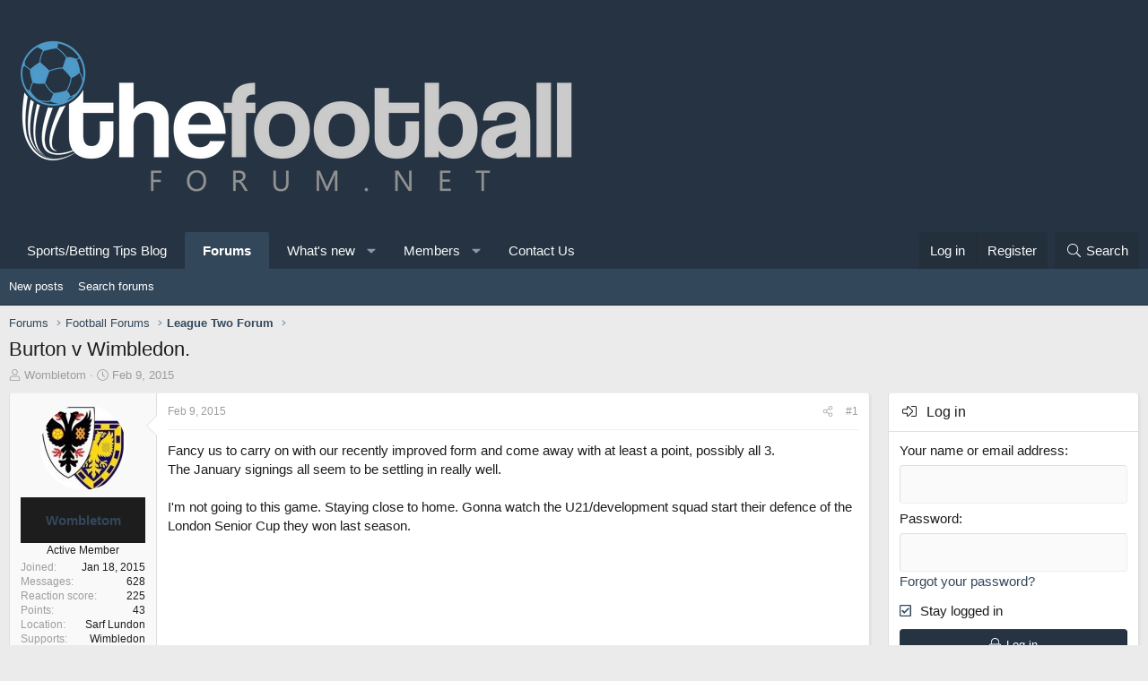

--- FILE ---
content_type: text/html; charset=utf-8
request_url: https://www.thefootballforum.net/threads/burton-v-wimbledon.1022/
body_size: 68429
content:
<!DOCTYPE html>
<html id="XF" lang="en-US" dir="LTR"
	data-app="public"
	data-template="thread_view"f
	data-container-key="node-11"
	data-content-key="thread-1022"
	data-logged-in="false"
	data-cookie-prefix="xf_"
	data-csrf="1769681053,d81203920f3ad4e91115c1cfbb6cdfc9"
	class="has-no-js template-thread_view XenBase layout-default style-light sidebar-right   xb-toggle-default xb-sidebar-show"
	>
<head>
<!--cript type="text/javascript" src="//cdn.thisiswaldo.com/static/js/14273.js"></script>-->


	<meta charset="utf-8" />
	<meta http-equiv="X-UA-Compatible" content="IE=Edge" />
	<meta name="viewport" content="width=device-width, initial-scale=1, viewport-fit=cover">

	
	
	

	<title>Burton v Wimbledon. | Football Forum - Official Message Boards</title>

	
		
		<meta name="description" content="Fancy us to carry on with our recently improved form and come away with at least a point, possibly all 3. 
The January signings all seem to be settling in..." />
		<meta property="og:description" content="Fancy us to carry on with our recently improved form and come away with at least a point, possibly all 3. 
The January signings all seem to be settling in really well. 

I&#039;m not going to this game. Staying close to home. Gonna watch the U21/development squad start their defence of the London..." />
		<meta property="twitter:description" content="Fancy us to carry on with our recently improved form and come away with at least a point, possibly all 3. 
The January signings all seem to be settling in really well. 

I&#039;m not going to this..." />
	
	
		<meta property="og:url" content="https://www.thefootballforum.net/threads/burton-v-wimbledon.1022/" />
	
		<link rel="canonical" href="https://www.thefootballforum.net/threads/burton-v-wimbledon.1022/" />
	

	
		
	
	
	<meta property="og:site_name" content="Football Forum - Official Message Boards" />


	
	
		
	
	
	<meta property="og:type" content="website" />


	
	
		
	
	
	
		<meta property="og:title" content="Burton v Wimbledon." />
		<meta property="twitter:title" content="Burton v Wimbledon." />
	


	
	
	
	

	
		<meta name="theme-color" content="#253342" />
	

	
	

	
	
	
	

	<link rel="stylesheet" href="/css.php?css=public%3Anormalize.css%2Cpublic%3Afa.css%2Cpublic%3Acore.less%2Cpublic%3Aapp.less&amp;s=15&amp;l=1&amp;d=1765327025&amp;k=866fc3f2ded8c8516466f4874e17e44465112c9f" />

	<link rel="stylesheet" href="/css.php?css=public%3Amessage.less%2Cpublic%3Ashare_controls.less%2Cpublic%3Axb_sidebar_login.less%2Cpublic%3Aextra.less&amp;s=15&amp;l=1&amp;d=1765327025&amp;k=9c9a58de60be40f3a38a7344154c2219c1e4f870" />


	
		<script src="/js/xf/preamble.min.js?_v=16864a38"></script>
	

	
	<script src="/js/vendor/vendor-compiled.js?_v=16864a38" defer></script>
	<script src="/js/xf/core-compiled.js?_v=16864a38" defer></script>

	<script>
		window.addEventListener('DOMContentLoaded', function() {
			XF.extendObject(true, XF.config, {
				// 
				userId: 0,
				enablePush: false,
				pushAppServerKey: '',
				url: {
					fullBase: 'https://www.thefootballforum.net/',
					basePath: '/',
					css: '/css.php?css=__SENTINEL__&s=15&l=1&d=1765327025',
					js: '/js/__SENTINEL__?_v=16864a38',
					icon: '/data/local/icons/__VARIANT__.svg?v=1765327026#__NAME__',
					iconInline: '/styles/fa/__VARIANT__/__NAME__.svg?v=5.15.3',
					keepAlive: '/login/keep-alive'
				},
				cookie: {
					path: '/',
					domain: '',
					prefix: 'xf_',
					secure: true,
					consentMode: 'disabled',
					consented: ["optional","_third_party"]
				},
				cacheKey: 'f3ed7234243583f554e27d349fe769c5',
				csrf: '1769681053,d81203920f3ad4e91115c1cfbb6cdfc9',
				js: {},
				fullJs: false,
				css: {"public:message.less":true,"public:share_controls.less":true,"public:xb_sidebar_login.less":true,"public:extra.less":true},
				time: {
					now: 1769681053,
					today: 1769644800,
					todayDow: 4,
					tomorrow: 1769731200,
					yesterday: 1769558400,
					week: 1769126400,
					month: 1767225600,
					year: 1767225600
				},
				style: {
					light: '',
					dark: '',
					defaultColorScheme: 'light'
				},
				borderSizeFeature: '4px',
				fontAwesomeWeight: 'l',
				enableRtnProtect: true,
				
				enableFormSubmitSticky: true,
				imageOptimization: '0',
				imageOptimizationQuality: 0.85,
				uploadMaxFilesize: 536870912,
				uploadMaxWidth: 0,
				uploadMaxHeight: 0,
				allowedVideoExtensions: ["m4v","mov","mp4","mp4v","mpeg","mpg","ogv","webm"],
				allowedAudioExtensions: ["mp3","opus","ogg","wav"],
				shortcodeToEmoji: true,
				visitorCounts: {
					conversations_unread: '0',
					alerts_unviewed: '0',
					total_unread: '0',
					title_count: true,
					icon_indicator: true
				},
				jsMt: {"xf\/action.js":"d612378b","xf\/embed.js":"da189783","xf\/form.js":"d612378b","xf\/structure.js":"d612378b","xf\/tooltip.js":"d612378b"},
				jsState: {},
				publicMetadataLogoUrl: '',
				publicPushBadgeUrl: 'https://www.thefootballforum.net/styles/default/xenforo/bell.png'
			});

			XF.extendObject(XF.phrases, {
				// 
				date_x_at_time_y:     "{date} at {time}",
				day_x_at_time_y:      "{day} at {time}",
				yesterday_at_x:       "Yesterday at {time}",
				x_minutes_ago:        "{minutes} minutes ago",
				one_minute_ago:       "1 minute ago",
				a_moment_ago:         "A moment ago",
				today_at_x:           "Today at {time}",
				in_a_moment:          "In a moment",
				in_a_minute:          "In a minute",
				in_x_minutes:         "In {minutes} minutes",
				later_today_at_x:     "Later today at {time}",
				tomorrow_at_x:        "Tomorrow at {time}",
				short_date_x_minutes: "{minutes}m",
				short_date_x_hours:   "{hours}h",
				short_date_x_days:    "{days}d",

				day0: "Sunday",
				day1: "Monday",
				day2: "Tuesday",
				day3: "Wednesday",
				day4: "Thursday",
				day5: "Friday",
				day6: "Saturday",

				dayShort0: "Sun",
				dayShort1: "Mon",
				dayShort2: "Tue",
				dayShort3: "Wed",
				dayShort4: "Thu",
				dayShort5: "Fri",
				dayShort6: "Sat",

				month0: "January",
				month1: "February",
				month2: "March",
				month3: "April",
				month4: "May",
				month5: "June",
				month6: "July",
				month7: "August",
				month8: "September",
				month9: "October",
				month10: "November",
				month11: "December",

				active_user_changed_reload_page: "The active user has changed. Reload the page for the latest version.",
				server_did_not_respond_in_time_try_again: "The server did not respond in time. Please try again.",
				oops_we_ran_into_some_problems: "Oops! We ran into some problems.",
				oops_we_ran_into_some_problems_more_details_console: "Oops! We ran into some problems. Please try again later. More error details may be in the browser console.",
				file_too_large_to_upload: "The file is too large to be uploaded.",
				uploaded_file_is_too_large_for_server_to_process: "The uploaded file is too large for the server to process.",
				files_being_uploaded_are_you_sure: "Files are still being uploaded. Are you sure you want to submit this form?",
				attach: "Attach files",
				rich_text_box: "Rich text box",
				close: "Close",
				link_copied_to_clipboard: "Link copied to clipboard.",
				text_copied_to_clipboard: "Text copied to clipboard.",
				loading: "Loading…",
				you_have_exceeded_maximum_number_of_selectable_items: "You have exceeded the maximum number of selectable items.",

				processing: "Processing",
				'processing...': "Processing…",

				showing_x_of_y_items: "Showing {count} of {total} items",
				showing_all_items: "Showing all items",
				no_items_to_display: "No items to display",

				number_button_up: "Increase",
				number_button_down: "Decrease",

				push_enable_notification_title: "Push notifications enabled successfully at Football Forum - Official Message Boards",
				push_enable_notification_body: "Thank you for enabling push notifications!",

				pull_down_to_refresh: "Pull down to refresh",
				release_to_refresh: "Release to refresh",
				refreshing: "Refreshing…"
			});
		});
	</script>

	


	
	
	
	<script async src="https://www.googletagmanager.com/gtag/js?id=G-L28S10Y60Z"></script>
	<script>
		window.dataLayer = window.dataLayer || [];
		function gtag(){dataLayer.push(arguments);}
		gtag('js', new Date());
		gtag('config', 'G-L28S10Y60Z', {
			// 
			
			
		});
	</script>

	<meta name="ga-site-verification" content="-g2lzFnFDnHroHNmVYNy6Xuy" />
	
</head>
<body data-template="thread_view">

<div class="p-pageWrapper" id="top">

<div class="p-pageWrapper--helper"></div>



	
<div class="xb-page-wrapper xb-canvas-menuActive">
	
	
		
	<div class="xb-page-wrapper--helper"></div>
	
	
	
<header class="p-header" id="header">
	<div class="p-header-inner">
		<div class="p-header-content">

			<div class="p-header-logo p-header-logo--image">
				<a href="/">
										
					<img src="https://www.thefootballforum.net/images/footballforumlogo.png"
						alt="Football Forum - Official Message Boards"
						class="logo-desktop"
						 />
					
					
				</a>
			</div>

			
			
			
			
			
			
		</div>
	</div>
</header>

		

<div class="xb-content-wrapper">
	<div class="navigation-helper">
		
	</div>

	
	




	<div class="p-navSticky p-navSticky--primary" data-xf-init="sticky-header">
		
	<div class="p-nav--wrapper">
	<nav class="p-nav">
		<div class="p-nav-inner">
			<a class="p-nav-menuTrigger" data-xf-click="off-canvas" data-menu=".js-headerOffCanvasMenu" role="button" tabindex="0">
				<i aria-hidden="true"></i>
				<span class="p-nav-menuText">Menu</span>
			</a>

			<div class="p-nav-smallLogo">
				<a href="/">
							
					<img src="https://www.thefootballforum.net/images/footballforumlogo.png"
						alt="Football Forum - Official Message Boards"
						class="logo-desktop"
					 />
					
					
				</a>
			</div>

			<div class="p-nav-scroller hScroller" data-xf-init="h-scroller" data-auto-scroll=".p-navEl.is-selected">
				<div class="hScroller-scroll">
					<ul class="p-nav-list js-offCanvasNavSource">
					
						<li class="navcasinobettingtipsblog">
							
	<div class="p-navEl " >
		

			
	
	<a href="https://www.thefootballforum.net/blogs"
		class="p-navEl-link "
		
		data-xf-key="1"
		data-nav-id="casinobettingtipsblog">Sports/Betting Tips Blog</a>


			

		
		
	</div>

						</li>
					
						<li class="navforums">
							
	<div class="p-navEl is-selected" data-has-children="true">
		

			
	
	<a href="/"
		class="p-navEl-link p-navEl-link--splitMenu "
		
		
		data-nav-id="forums">Forums</a>


			<a data-xf-key="2"
				data-xf-click="menu"
				data-menu-pos-ref="< .p-navEl"
				class="p-navEl-splitTrigger"
				role="button"
				tabindex="0"
				aria-label="Toggle expanded"
				aria-expanded="false"
				aria-haspopup="true"></a>

		
		
			<div class="menu menu--structural" data-menu="menu" aria-hidden="true">
				<div class="menu-content">
					
						
	
	
	<a href="/whats-new/posts/"
		class="menu-linkRow u-indentDepth0 js-offCanvasCopy "
		
		
		data-nav-id="newPosts">New posts</a>

	

					
						
	
	
	<a href="/search/?type=post"
		class="menu-linkRow u-indentDepth0 js-offCanvasCopy "
		
		
		data-nav-id="searchForums">Search forums</a>

	

					
				</div>
			</div>
		
	</div>

						</li>
					
						<li class="navwhatsNew">
							
	<div class="p-navEl " data-has-children="true">
		

			
	
	<a href="/whats-new/"
		class="p-navEl-link p-navEl-link--splitMenu "
		
		
		data-nav-id="whatsNew">What's new</a>


			<a data-xf-key="3"
				data-xf-click="menu"
				data-menu-pos-ref="< .p-navEl"
				class="p-navEl-splitTrigger"
				role="button"
				tabindex="0"
				aria-label="Toggle expanded"
				aria-expanded="false"
				aria-haspopup="true"></a>

		
		
			<div class="menu menu--structural" data-menu="menu" aria-hidden="true">
				<div class="menu-content">
					
						
	
	
	<a href="/featured/"
		class="menu-linkRow u-indentDepth0 js-offCanvasCopy "
		
		
		data-nav-id="featured">Featured content</a>

	

					
						
	
	
	<a href="/whats-new/posts/"
		class="menu-linkRow u-indentDepth0 js-offCanvasCopy "
		 rel="nofollow"
		
		data-nav-id="whatsNewPosts">New posts</a>

	

					
						
	
	
	<a href="/whats-new/profile-posts/"
		class="menu-linkRow u-indentDepth0 js-offCanvasCopy "
		 rel="nofollow"
		
		data-nav-id="whatsNewProfilePosts">New profile posts</a>

	

					
						
	
	
	<a href="/whats-new/latest-activity"
		class="menu-linkRow u-indentDepth0 js-offCanvasCopy "
		 rel="nofollow"
		
		data-nav-id="latestActivity">Latest activity</a>

	

					
				</div>
			</div>
		
	</div>

						</li>
					
						<li class="navmembers">
							
	<div class="p-navEl " data-has-children="true">
		

			
	
	<a href="/members/"
		class="p-navEl-link p-navEl-link--splitMenu "
		
		
		data-nav-id="members">Members</a>


			<a data-xf-key="4"
				data-xf-click="menu"
				data-menu-pos-ref="< .p-navEl"
				class="p-navEl-splitTrigger"
				role="button"
				tabindex="0"
				aria-label="Toggle expanded"
				aria-expanded="false"
				aria-haspopup="true"></a>

		
		
			<div class="menu menu--structural" data-menu="menu" aria-hidden="true">
				<div class="menu-content">
					
						
	
	
	<a href="/members/list/"
		class="menu-linkRow u-indentDepth0 js-offCanvasCopy "
		
		
		data-nav-id="registeredMembers">Registered members</a>

	

					
						
	
	
	<a href="/online/"
		class="menu-linkRow u-indentDepth0 js-offCanvasCopy "
		
		
		data-nav-id="currentVisitors">Current visitors</a>

	

					
						
	
	
	<a href="/whats-new/profile-posts/"
		class="menu-linkRow u-indentDepth0 js-offCanvasCopy "
		 rel="nofollow"
		
		data-nav-id="newProfilePosts">New profile posts</a>

	

					
						
	
	
	<a href="/search/?type=profile_post"
		class="menu-linkRow u-indentDepth0 js-offCanvasCopy "
		
		
		data-nav-id="searchProfilePosts">Search profile posts</a>

	

					
				</div>
			</div>
		
	</div>

						</li>
					
						<li class="navcontact">
							
	<div class="p-navEl " >
		

			
	
	<a href="/pages/contact/"
		class="p-navEl-link "
		
		data-xf-key="5"
		data-nav-id="contact">Contact Us</a>


			

		
		
	</div>

						</li>
					
					</ul>
				</div>
			</div>

			
			
			<div class="p-nav-opposite">
				<div class="p-navgroup p-account p-navgroup--guest">
					
						<a href="/login/" class="p-navgroup-link p-navgroup-link--textual p-navgroup-link--logIn"
							data-xf-click="overlay" data-follow-redirects="on">
							<span class="p-navgroup-linkText">Log in</span>
						</a>
						
							<a href="/register/" class="p-navgroup-link p-navgroup-link--textual p-navgroup-link--register"
								data-xf-click="overlay" data-follow-redirects="on">
								<span class="p-navgroup-linkText">Register</span>
							</a>
						
					
					
					
				</div>

				<div class="p-navgroup p-discovery">
					<a href="/whats-new/"
						class="p-navgroup-link p-navgroup-link--iconic p-navgroup-link--whatsnew"
						aria-label="What&#039;s new"
						title="What&#039;s new">
						<i aria-hidden="true"></i>
						<span class="p-navgroup-linkText">What's new</span>
					</a>

					
						<a href="/search/"
							class="p-navgroup-link p-navgroup-link--iconic p-navgroup-link--search"
							data-xf-click="menu"
							data-xf-key="/"
							aria-label="Search"
							aria-expanded="false"
							aria-haspopup="true"
							title="Search">
							<i aria-hidden="true"></i>
							<span class="p-navgroup-linkText">Search</span>
						</a>
						<div class="menu menu--structural menu--wide" data-menu="menu" aria-hidden="true">
							<form action="/search/search" method="post"
								class="menu-content"
								data-xf-init="quick-search">

								<h3 class="menu-header">Search</h3>
								
								<div class="menu-row">
									
										<div class="inputGroup inputGroup--joined">
											<input type="text" class="input" name="keywords" placeholder="Search…" aria-label="Search" data-menu-autofocus="true" />
											
			<select name="constraints" class="js-quickSearch-constraint input" aria-label="Search within">
				<option value="">Everywhere</option>
<option value="{&quot;search_type&quot;:&quot;post&quot;}">Threads</option>
<option value="{&quot;search_type&quot;:&quot;post&quot;,&quot;c&quot;:{&quot;nodes&quot;:[11],&quot;child_nodes&quot;:1}}">This forum</option>
<option value="{&quot;search_type&quot;:&quot;post&quot;,&quot;c&quot;:{&quot;thread&quot;:1022}}">This thread</option>

			</select>
		
										</div>
									
								</div>

								
								<div class="menu-row">
									<label class="iconic"><input type="checkbox"  name="c[title_only]" value="1" /><i aria-hidden="true"></i><span class="iconic-label">Search titles only</span></label>

								</div>
								
								<div class="menu-row">
									<div class="inputGroup">
										<span class="inputGroup-text" id="ctrl_search_menu_by_member">By:</span>
										<input type="text" class="input" name="c[users]" data-xf-init="auto-complete" placeholder="Member" aria-labelledby="ctrl_search_menu_by_member" />
									</div>
								</div>
								<div class="menu-footer">
									<span class="menu-footer-controls">
										<button type="submit" class="button button--icon button--icon--search button--primary"><i class="fa--xf fal fa-search "><svg xmlns="http://www.w3.org/2000/svg" role="img" aria-hidden="true" ><use href="/data/local/icons/light.svg?v=1765327026#search"></use></svg></i><span class="button-text">Search</span></button>
										<a href="/search/" class="button "><span class="button-text">Advanced search…</span></a>
									</span>
								</div>

								<input type="hidden" name="_xfToken" value="1769681053,d81203920f3ad4e91115c1cfbb6cdfc9" />
							</form>
						</div>
					
				</div>
			</div>
				

		</div>
	</nav>
	</div>

	</div>
	
	
		<div class="p-sectionLinks--wrapper">
		<div class="p-sectionLinks">
			<div class="p-sectionLinks-inner">
				<div class="hScroller" data-xf-init="h-scroller">
				<div class="hScroller-scroll">
					<ul class="p-sectionLinks-list">
					
						<li>
							
	<div class="p-navEl " >
		

			
	
	<a href="/whats-new/posts/"
		class="p-navEl-link "
		
		data-xf-key="alt+1"
		data-nav-id="newPosts">New posts</a>


			

		
		
	</div>

						</li>
					
						<li>
							
	<div class="p-navEl " >
		

			
	
	<a href="/search/?type=post"
		class="p-navEl-link "
		
		data-xf-key="alt+2"
		data-nav-id="searchForums">Search forums</a>


			

		
		
	</div>

						</li>
					
					</ul>
				</div>
				</div>
			<div class="p-sectionLinks-right">
				
				
			</div>
			</div>
		</div>
		</div>
	



<div class="offCanvasMenu offCanvasMenu--nav js-headerOffCanvasMenu" data-menu="menu" aria-hidden="true" data-ocm-builder="navigation">
	<div class="offCanvasMenu-backdrop" data-menu-close="true"></div>
	<div class="offCanvasMenu-content">
		<div class="offCanvasMenu-content--inner">
		<div class="offCanvasMenu-header">
			Menu
			<a class="offCanvasMenu-closer" data-menu-close="true" role="button" tabindex="0" aria-label="Close"></a>
		</div>
		
			<div class="p-offCanvasRegisterLink">
				<div class="offCanvasMenu-linkHolder">
					<a href="/login/" class="offCanvasMenu-link" data-xf-click="overlay" data-menu-close="true">
						Log in
					</a>
				</div>
				<hr class="offCanvasMenu-separator" />
				
					<div class="offCanvasMenu-linkHolder">
						<a href="/register/" class="offCanvasMenu-link" data-xf-click="overlay" data-menu-close="true">
							Register
						</a>
					</div>
					<hr class="offCanvasMenu-separator" />
				
			</div>
		
		<div class="offCanvasMenu-subHeader">Navigation</div>
		<div class="js-offCanvasNavTarget"></div>

			<div class="offCanvasMenu-subHeader">More options</div>
					
			
			
				
					<div class="offCanvasMenu-linkHolder">
						<a href="https://www.thefootballforum.net/pages/contact/" class="offCanvasMenu-link" data-menu-close="true" data-nav-id="contactUs" data-xf-click="">Contact us</a>
					</div>
				
			
			<div class="offCanvasMenu-linkHolder">
				<a class="offCanvasMenu-link" data-menu-close="true" data-nav-id="closeMenu" role="button" tabindex="0" aria-label="Close">Close Menu</a>
			</div>
		</div>

	</div>
</div>

	
	
<div class="p-body">
	<div class="p-body-inner">
		
		<!--XF:EXTRA_OUTPUT-->

		

		

		 
		
		
	
		<div class="p-breadcrumbs--parent ">
		<ul class="p-breadcrumbs "
			itemscope itemtype="https://schema.org/BreadcrumbList">
		
			

			
			
				
				
	<li itemprop="itemListElement" itemscope itemtype="https://schema.org/ListItem">
		<a href="/" itemprop="item">
			<span itemprop="name">Forums</span>
		</a>
		<meta itemprop="position" content="1" />
	</li>

			

			
			
				
				
	<li itemprop="itemListElement" itemscope itemtype="https://schema.org/ListItem">
		<a href="/#football-forums.4" itemprop="item">
			<span itemprop="name">Football Forums</span>
		</a>
		<meta itemprop="position" content="2" />
	</li>

			
				
				
	<li itemprop="itemListElement" itemscope itemtype="https://schema.org/ListItem">
		<a href="/forums/league-two-forum.11/" itemprop="item">
			<span itemprop="name">League Two Forum</span>
		</a>
		<meta itemprop="position" content="3" />
	</li>

			

		
		</ul>
		
		</div>
	

		
		

		
	<noscript class="js-jsWarning"><div class="blockMessage blockMessage--important blockMessage--iconic u-noJsOnly">JavaScript is disabled. For a better experience, please enable JavaScript in your browser before proceeding.</div></noscript>

		
	<div class="blockMessage blockMessage--important blockMessage--iconic js-browserWarning" style="display: none">You are using an out of date browser. It  may not display this or other websites correctly.<br />You should upgrade or use an <a href="https://www.google.com/chrome/" target="_blank" rel="noopener">alternative browser</a>.</div>


		
		 
			
		
			<div class="p-body-header">
			
				
					<div class="p-title ">
					
						
							<h1 class="p-title-value">Burton v Wimbledon.</h1>
						
						
					
					</div>
				

				
					<div class="p-description">
	<ul class="listInline listInline--bullet">
		<li>
			<i class="fa--xf fal fa-user "><svg xmlns="http://www.w3.org/2000/svg" role="img" ><title>Thread starter</title><use href="/data/local/icons/light.svg?v=1765327026#user"></use></svg></i>
			<span class="u-srOnly">Thread starter</span>

			<a href="/members/wombletom.394/" class="username  u-concealed" dir="auto" data-user-id="394" data-xf-init="member-tooltip">Wombletom</a>
		</li>
		<li>
			<i class="fa--xf fal fa-clock "><svg xmlns="http://www.w3.org/2000/svg" role="img" ><title>Start date</title><use href="/data/local/icons/light.svg?v=1765327026#clock"></use></svg></i>
			<span class="u-srOnly">Start date</span>

			<a href="/threads/burton-v-wimbledon.1022/" class="u-concealed"><time  class="u-dt" dir="auto" datetime="2015-02-09T22:38:57+0000" data-timestamp="1423521537" data-date="Feb 9, 2015" data-time="10:38 PM" data-short="Feb '15" title="Feb 9, 2015 at 10:38 PM">Feb 9, 2015</time></a>
		</li>
		
		
	</ul>
</div>
				
			
			</div>
		
		
		

		<div class="p-body-main p-body-main--withSidebar ">
			
<script data-cfasync="false" type="text/javascript" id="clever-core">
                                    /* <![CDATA[ */
                                    (function (document, window) {
                                        var a, c = document.createElement("script"), f = window.frameElement;

                                        c.id = "CleverCoreLoader53154";
                                        c.src = "//scripts.cleverwebserver.com/c93c435a345ddf88a48b497873204c10.js";

                                        c.async = !0;
                                        c.type = "text/javascript";
                                        c.setAttribute("data-target", window.name || (f && f.getAttribute("id")));
                                        c.setAttribute("data-callback", "put-your-callback-macro-here");

                                        try {
                                            a = parent.document.getElementsByTagName("script")[0] || document.getElementsByTagName("script")[0];
                                        } catch (e) {
                                            a = !1;
                                        }

                                        a || (a = document.getElementsByTagName("head")[0] || document.getElementsByTagName("body")[0]);
                                        a.parentNode.insertBefore(c, a);
                                    })(document, window);
                                    /* ]]> */
                                </script>                 
			<div class="p-body-content">
				
				
				
					
						
				
				<div class="p-body-pageContent">










	
	
	
		
	
	
	


	
	
	
		
	
	
	


	
	
		
	
	
	


	
	



	






	



	



	









	

	
		
	



















<div class="block block--messages" data-xf-init="" data-type="post" data-href="/inline-mod/" data-search-target="*">

	<span class="u-anchorTarget" id="posts"></span>

	
		
	

	

	<div class="block-outer"></div>

	

	
		
	<div class="block-outer js-threadStatusField"></div>

	

	<div class="block-container lbContainer"
		data-xf-init="lightbox select-to-quote"
		data-message-selector=".js-post"
		data-lb-id="thread-1022"
		data-lb-universal="0">

		<div class="block-body js-replyNewMessageContainer">
			
				

					

					
						
	
	
	<article class="message message--post js-post js-inlineModContainer  "
		data-author="Wombletom"
		data-content="post-28698"
		id="js-post-28698">

		<span class="u-anchorTarget" id="post-28698"></span>

		
		<div class="message-inner">
			<div class="message-cell message-cell--user">
				

	<section itemscope itemtype="https://schema.org/Person" class="message-user">
		<div class="message-avatar ">
			<div class="message-avatar-wrapper">
				
					<a href="/members/wombletom.394/" class="avatar avatar--m" data-user-id="394" data-xf-init="member-tooltip">
			<img src="/data/avatars/m/0/394.jpg?1421571418" srcset="/data/avatars/l/0/394.jpg?1421571418 2x" alt="Wombletom" class="avatar-u394-m" width="96" height="96" loading="lazy" itemprop="image" /> 
		</a>
				
				
			</div>
		</div>
		<div class="message-userDetails">
			<h4 class="message-name"><a href="/members/wombletom.394/" class="username " dir="auto" data-user-id="394" data-xf-init="member-tooltip"><span itemprop="name">Wombletom</span></a></h4>
			<h5 class="userTitle message-userTitle" dir="auto" itemprop="jobTitle">Active Member</h5>
			
		</div>
		
			
			
				<div class="message-userExtras">
				
					
						<dl class="pairs pairs--justified">
							
							<dt>Joined</dt>
							
							<dd>Jan 18, 2015</dd>
						</dl>
					
					
						<dl class="pairs pairs--justified">
							
							<dt>Messages</dt>
							
							<dd>628</dd>
						</dl>
					
					
					
						<dl class="pairs pairs--justified">
							
							<dt>Reaction score</dt>
							
							<dd>225</dd>
						</dl>
					
					
						<dl class="pairs pairs--justified">
							
							<dt>Points</dt>
							
							<dd>43</dd>
						</dl>
					
					
					
						<dl class="pairs pairs--justified">
							
							<dt>Location</dt>
							
							<dd>
								
									<a href="/misc/location-info?location=Sarf+Lundon" rel="nofollow noreferrer" target="_blank" class="u-concealed">Sarf Lundon</a>
								
							</dd>
						</dl>
					
					
					
						

	
		
			<dl class="pairs pairs--justified">
				
				<dt>Supports</dt>
				
				<dd>
					
	
		
			Wimbledon
		
	

				</dd>
			</dl>
		
	

						
							

	
		<div class="">
		
			

	
		
			<dl class="pairs pairs--justified">
				
				<dt>Twitter</dt>
				
				<dd>
					
	
		
			<a href="http://www.twitter.com/Wombletom">@Wombletom</a>
		
	

				</dd>
			</dl>
		
	

		
		</div>
	

						
					
				
				</div>
			
		
		<span class="message-userArrow"></span>
	</section>

				
			</div>
			<div class="message-cell message-cell--main">
				<div class="message-main js-quickEditTarget">

					
						
					<header class="message-attribution message-attribution--split">
						<div class="message-attribution-main">
							<a href="/threads/burton-v-wimbledon.1022/post-28698" class="u-concealed"
								rel="nofollow">
								<time  class="u-dt" dir="auto" datetime="2015-02-09T22:38:57+0000" data-timestamp="1423521537" data-date="Feb 9, 2015" data-time="10:38 PM" data-short="Feb '15" title="Feb 9, 2015 at 10:38 PM">Feb 9, 2015</time>
							</a>
						</div>

						<ul class="message-attribution-opposite message-attribution-opposite--list">
							
							
							
							<li>
								<a href="/threads/burton-v-wimbledon.1022/post-28698"
									data-xf-init="share-tooltip" data-href="/posts/28698/share"
									rel="nofollow">
									<i class="fa--xf fal fa-share-alt "><svg xmlns="http://www.w3.org/2000/svg" role="img" aria-hidden="true" ><use href="/data/local/icons/light.svg?v=1765327026#share-alt"></use></svg></i>
								</a>
							</li>
							
							
								<li>
									<a href="/threads/burton-v-wimbledon.1022/post-28698" rel="nofollow">
										#1
									</a>
								</li>
							
						</ul>
					</header>
					
					
					

					<div class="message-content js-messageContent">

						
						
						

						<div class="message-userContent lbContainer js-lbContainer "
							data-lb-id="post-28698"
							data-lb-caption-desc="Wombletom &middot; Feb 9, 2015 at 10:38 PM">

							
								

	

							

							<article class="message-body js-selectToQuote">
								
								<div class="bbWrapper">Fancy us to carry on with our recently improved form and come away with at least a point, possibly all 3. <br />
The January signings all seem to be settling in really well. <br />
<br />
I'm not going to this game. Staying close to home. Gonna watch the U21/development squad start their defence of the London Senior Cup they won last season.</div>
								<div class="js-selectToQuoteEnd">&nbsp;</div>
								
							</article>

							
								

	

							

							
						</div>

						

						
	

					</div>

					<footer class="message-footer">
						

						<div class="reactionsBar js-reactionsList ">
							
						</div>

						<div class="js-historyTarget message-historyTarget toggleTarget" data-href="trigger-href"></div>
					</footer>
				</div>
			</div>
			
		</div>
	</article>

	

					

					

				

					

					
						
	
	
	<article class="message message--post js-post js-inlineModContainer  "
		data-author="Wombletom"
		data-content="post-28699"
		id="js-post-28699">

		<span class="u-anchorTarget" id="post-28699"></span>

		
		<div class="message-inner">
			<div class="message-cell message-cell--user">
				

	<section itemscope itemtype="https://schema.org/Person" class="message-user">
		<div class="message-avatar ">
			<div class="message-avatar-wrapper">
				
					<a href="/members/wombletom.394/" class="avatar avatar--m" data-user-id="394" data-xf-init="member-tooltip">
			<img src="/data/avatars/m/0/394.jpg?1421571418" srcset="/data/avatars/l/0/394.jpg?1421571418 2x" alt="Wombletom" class="avatar-u394-m" width="96" height="96" loading="lazy" itemprop="image" /> 
		</a>
				
				
			</div>
		</div>
		<div class="message-userDetails">
			<h4 class="message-name"><a href="/members/wombletom.394/" class="username " dir="auto" data-user-id="394" data-xf-init="member-tooltip"><span itemprop="name">Wombletom</span></a></h4>
			<h5 class="userTitle message-userTitle" dir="auto" itemprop="jobTitle">Active Member</h5>
			
		</div>
		
			
			
				<div class="message-userExtras">
				
					
						<dl class="pairs pairs--justified">
							
							<dt>Joined</dt>
							
							<dd>Jan 18, 2015</dd>
						</dl>
					
					
						<dl class="pairs pairs--justified">
							
							<dt>Messages</dt>
							
							<dd>628</dd>
						</dl>
					
					
					
						<dl class="pairs pairs--justified">
							
							<dt>Reaction score</dt>
							
							<dd>225</dd>
						</dl>
					
					
						<dl class="pairs pairs--justified">
							
							<dt>Points</dt>
							
							<dd>43</dd>
						</dl>
					
					
					
						<dl class="pairs pairs--justified">
							
							<dt>Location</dt>
							
							<dd>
								
									<a href="/misc/location-info?location=Sarf+Lundon" rel="nofollow noreferrer" target="_blank" class="u-concealed">Sarf Lundon</a>
								
							</dd>
						</dl>
					
					
					
						

	
		
			<dl class="pairs pairs--justified">
				
				<dt>Supports</dt>
				
				<dd>
					
	
		
			Wimbledon
		
	

				</dd>
			</dl>
		
	

						
							

	
		<div class="">
		
			

	
		
			<dl class="pairs pairs--justified">
				
				<dt>Twitter</dt>
				
				<dd>
					
	
		
			<a href="http://www.twitter.com/Wombletom">@Wombletom</a>
		
	

				</dd>
			</dl>
		
	

		
		</div>
	

						
					
				
				</div>
			
		
		<span class="message-userArrow"></span>
	</section>

				
			</div>
			<div class="message-cell message-cell--main">
				<div class="message-main js-quickEditTarget">

					
						
					<header class="message-attribution message-attribution--split">
						<div class="message-attribution-main">
							<a href="/threads/burton-v-wimbledon.1022/post-28699" class="u-concealed"
								rel="nofollow">
								<time  class="u-dt" dir="auto" datetime="2015-02-09T22:40:33+0000" data-timestamp="1423521633" data-date="Feb 9, 2015" data-time="10:40 PM" data-short="Feb '15" title="Feb 9, 2015 at 10:40 PM">Feb 9, 2015</time>
							</a>
						</div>

						<ul class="message-attribution-opposite message-attribution-opposite--list">
							
							
							
							<li>
								<a href="/threads/burton-v-wimbledon.1022/post-28699"
									data-xf-init="share-tooltip" data-href="/posts/28699/share"
									rel="nofollow">
									<i class="fa--xf fal fa-share-alt "><svg xmlns="http://www.w3.org/2000/svg" role="img" aria-hidden="true" ><use href="/data/local/icons/light.svg?v=1765327026#share-alt"></use></svg></i>
								</a>
							</li>
							
							
								<li>
									<a href="/threads/burton-v-wimbledon.1022/post-28699" rel="nofollow">
										#2
									</a>
								</li>
							
						</ul>
					</header>
					
					
					

					<div class="message-content js-messageContent">

						
						
						

						<div class="message-userContent lbContainer js-lbContainer "
							data-lb-id="post-28699"
							data-lb-caption-desc="Wombletom &middot; Feb 9, 2015 at 10:40 PM">

							

							<article class="message-body js-selectToQuote">
								
								<div class="bbWrapper">MODS..... Can you merge the 2. Threads. Just seen theother one.</div>
								<div class="js-selectToQuoteEnd">&nbsp;</div>
								
							</article>

							

							
						</div>

						

						
	

					</div>

					<footer class="message-footer">
						

						<div class="reactionsBar js-reactionsList ">
							
						</div>

						<div class="js-historyTarget message-historyTarget toggleTarget" data-href="trigger-href"></div>
					</footer>
				</div>
			</div>
			
		</div>
	</article>

	

					

					

				
			
		</div>
	</div>

	
		<div class="block-outer block-outer--after">
			
				

				
				
					<div class="block-outer-opposite">
						
							<a href="/login/" class="button button--link button--wrap" data-xf-click="overlay"><span class="button-text">
								You must log in or register to reply here.
							</span></a>
						
					</div>
				
			
		</div>
	

	
	

</div>


	



	



	












	



	



	

<div class="blockMessage blockMessage--none">
	

	

	
		

		<div class="shareButtons shareButtons--iconic" data-xf-init="share-buttons" data-page-url="" data-page-title="" data-page-desc="" data-page-image="">
			<span class="u-anchorTarget" id="_xfUid-1-1769681053"></span>

			
				<span class="shareButtons-label">Share:</span>
			

			<div class="shareButtons-buttons">
				
					
						<a class="shareButtons-button shareButtons-button--brand shareButtons-button--facebook" href="#_xfUid-1-1769681053" data-href="https://www.facebook.com/sharer.php?u={url}">
							<i class="fa--xf fab fa-facebook-f "><svg xmlns="http://www.w3.org/2000/svg" role="img" aria-hidden="true" ><use href="/data/local/icons/brands.svg?v=1765327026#facebook-f"></use></svg></i>
							<span>Facebook</span>
						</a>
					

					
						<a class="shareButtons-button shareButtons-button--brand shareButtons-button--twitter" href="#_xfUid-1-1769681053" data-href="https://twitter.com/intent/tweet?url={url}&amp;text={title}">
							<svg xmlns="http://www.w3.org/2000/svg" height="1em" viewBox="0 0 512 512" class=""><!--! Font Awesome Free 6.4.2 by @fontawesome - https://fontawesome.com License - https://fontawesome.com/license (Commercial License) Copyright 2023 Fonticons, Inc. --><path d="M389.2 48h70.6L305.6 224.2 487 464H345L233.7 318.6 106.5 464H35.8L200.7 275.5 26.8 48H172.4L272.9 180.9 389.2 48zM364.4 421.8h39.1L151.1 88h-42L364.4 421.8z"/></svg> <span>X (Twitter)</span>
						</a>
					

					
						<a class="shareButtons-button shareButtons-button--brand shareButtons-button--linkedin" href="#_xfUid-1-1769681053" data-href="https://www.linkedin.com/sharing/share-offsite/?url={url}">
							<i class="fa--xf fab fa-linkedin "><svg xmlns="http://www.w3.org/2000/svg" role="img" aria-hidden="true" ><use href="/data/local/icons/brands.svg?v=1765327026#linkedin"></use></svg></i>
							<span>LinkedIn</span>
						</a>
					

					
						<a class="shareButtons-button shareButtons-button--brand shareButtons-button--reddit" href="#_xfUid-1-1769681053" data-href="https://reddit.com/submit?url={url}&amp;title={title}">
							<i class="fa--xf fab fa-reddit-alien "><svg xmlns="http://www.w3.org/2000/svg" role="img" aria-hidden="true" ><use href="/data/local/icons/brands.svg?v=1765327026#reddit-alien"></use></svg></i>
							<span>Reddit</span>
						</a>
					

					
						<a class="shareButtons-button shareButtons-button--brand shareButtons-button--pinterest" href="#_xfUid-1-1769681053" data-href="https://pinterest.com/pin/create/bookmarklet/?url={url}&amp;description={title}&amp;media={image}">
							<i class="fa--xf fab fa-pinterest-p "><svg xmlns="http://www.w3.org/2000/svg" role="img" aria-hidden="true" ><use href="/data/local/icons/brands.svg?v=1765327026#pinterest-p"></use></svg></i>
							<span>Pinterest</span>
						</a>
					

					
						<a class="shareButtons-button shareButtons-button--brand shareButtons-button--tumblr" href="#_xfUid-1-1769681053" data-href="https://www.tumblr.com/widgets/share/tool?canonicalUrl={url}&amp;title={title}">
							<i class="fa--xf fab fa-tumblr "><svg xmlns="http://www.w3.org/2000/svg" role="img" aria-hidden="true" ><use href="/data/local/icons/brands.svg?v=1765327026#tumblr"></use></svg></i>
							<span>Tumblr</span>
						</a>
					

					
						<a class="shareButtons-button shareButtons-button--brand shareButtons-button--whatsApp" href="#_xfUid-1-1769681053" data-href="https://api.whatsapp.com/send?text={title}&nbsp;{url}">
							<i class="fa--xf fab fa-whatsapp "><svg xmlns="http://www.w3.org/2000/svg" role="img" aria-hidden="true" ><use href="/data/local/icons/brands.svg?v=1765327026#whatsapp"></use></svg></i>
							<span>WhatsApp</span>
						</a>
					

					
						<a class="shareButtons-button shareButtons-button--email" href="#_xfUid-1-1769681053" data-href="mailto:?subject={title}&amp;body={url}">
							<i class="fa--xf far fa-envelope "><svg xmlns="http://www.w3.org/2000/svg" role="img" aria-hidden="true" ><use href="/data/local/icons/regular.svg?v=1765327026#envelope"></use></svg></i>
							<span>Email</span>
						</a>
					

					
						<a class="shareButtons-button shareButtons-button--share is-hidden" href="#_xfUid-1-1769681053"
							data-xf-init="web-share"
							data-title="" data-text="" data-url=""
							data-hide=".shareButtons-button:not(.shareButtons-button--share)">

							<i class="fa--xf far fa-share-alt "><svg xmlns="http://www.w3.org/2000/svg" role="img" aria-hidden="true" ><use href="/data/local/icons/regular.svg?v=1765327026#share-alt"></use></svg></i>
							<span>Share</span>
						</a>
					

					
						<a class="shareButtons-button shareButtons-button--link is-hidden" href="#_xfUid-1-1769681053" data-clipboard="{url}">
							<i class="fa--xf far fa-link "><svg xmlns="http://www.w3.org/2000/svg" role="img" aria-hidden="true" ><use href="/data/local/icons/regular.svg?v=1765327026#link"></use></svg></i>
							<span>Link</span>
						</a>
					
				
			</div>
		</div>
	

</div>







</div>
				
				
			</div>

			
				<div class="p-sidebarWrapper">
					
				<div class="p-body-sidebar">
					
					
					
						


<div class="block block--login">
	
			<form action="/login/login" method="post" class=""
				
			>
				<input type="hidden" name="_xfToken" value="1769681053,d81203920f3ad4e91115c1cfbb6cdfc9" />
				
		<div class="block-container">
			<h3 class="block-minorHeader">
				Log in
			</h3>
			<div class="block-body">
				<div class="block-row">
				
			<dl class="formRow formRow--input">
				<dt>
					<div class="formRow-labelWrapper">
					<label class="formRow-label" for="_xfUid-2-1769681053">Your name or email address</label></div>
				</dt>
				<dd>
					<input type="text" class="input" name="login" autocomplete="username" id="_xfUid-2-1769681053" />
				</dd>
			</dl>
		

				
			<dl class="formRow formRow--input">
				<dt>
					<div class="formRow-labelWrapper">
					<label class="formRow-label" for="_xfUid-3-1769681053">Password</label></div>
				</dt>
				<dd>
					<input type="password" class="input" name="password" autocomplete="current-password" id="_xfUid-3-1769681053" />
					<a href="/lost-password/" data-xf-click="overlay">Forgot your password?</a>
				</dd>
			</dl>
		

				

				
			<dl class="formRow">
				<dt>
					<div class="formRow-labelWrapper"></div>
				</dt>
				<dd>
					
			<ul class="inputChoices">
				<li class="inputChoices-choice"><label class="iconic"><input type="checkbox"  name="remember" value="1" checked="checked" /><i aria-hidden="true"></i><span class="iconic-label">Stay logged in</span></label></li>

			</ul>
		
				</dd>
			</dl>
		
					
			<dl class="formRow formSubmitRow">
				<dt></dt>
				<dd>
					<div class="formSubmitRow-main">
						<div class="formSubmitRow-bar"></div>
						<div class="formSubmitRow-controls"><button type="submit" class="button button--icon button--icon--login button--primary"><i class="fa--xf fal fa-lock "><svg xmlns="http://www.w3.org/2000/svg" role="img" aria-hidden="true" ><use href="/data/local/icons/light.svg?v=1765327026#lock"></use></svg></i><span class="button-text">Log in</span></button></div>
					</div>
				</dd>
			</dl>
		
					
					
						<dl class="formRow formRegisterRow">
							<dt></dt>
							<dd>Don't have an account? <a href="/register/" data-xf-click="overlay" data-follow-redirects="on">Register now</a></dd>
						</dl>
					
					
				</div>
			</div>
			
		</div>

	
				
			</form>
		
</div>	
					
					
						<div class="block" data-widget-id="7" data-widget-key="forum_overview_forum_statistics" data-widget-definition="forum_statistics">
	<div class="block-container">
		<h3 class="block-minorHeader">Forum statistics</h3>
		<div class="block-body block-row">
			<dl class="pairs pairs--justified count--threads">
				<dt>Threads</dt>
				<dd>16,664</dd>
			</dl>

			<dl class="pairs pairs--justified count--messages">
				<dt>Messages</dt>
				<dd>1,244,519</dd>
			</dl>

			<dl class="pairs pairs--justified count--users">
				<dt>Members</dt>
				<dd>8,539</dd>
			</dl>

			<dl class="pairs pairs--justified">
				<dt>Latest member</dt>
				<dd><a href="/members/carl.32484/" class="username " dir="auto" data-user-id="32484" data-xf-init="member-tooltip">Carl</a></dd>
			</dl>
		</div>
	</div>
</div>

	<div class="block" data-widget-id="9" data-widget-key="forum_overview_new_posts" data-widget-definition="new_posts">
		<div class="block-container">
			
				<h3 class="block-minorHeader">
					<a href="/whats-new/posts/?skip=1" rel="nofollow">Latest posts</a>
				</h3>
				<ul class="block-body">
					
						
							<li class="block-row">
								
	<div class="contentRow">
		<div class="contentRow-figure">
			<a href="/members/markneato.17353/" class="avatar avatar--xxs avatar--default avatar--default--dynamic" data-user-id="17353" data-xf-init="member-tooltip" style="background-color: #cc9933; color: #3d2d0f">
			<span class="avatar-u17353-s" role="img" aria-label="Markneato">M</span> 
		</a>
		</div>
		<div class="contentRow-main contentRow-main--close">
			
				<a href="/threads/where-has-everyone-gone.25036/post-1287178">Where has everyone gone?</a>
			

			<div class="contentRow-minor contentRow-minor--hideLinks">
				<ul class="listInline listInline--bullet">
					<li>Latest: Markneato</li>
					<li><time  class="u-dt" dir="auto" datetime="2026-01-23T11:57:35+0000" data-timestamp="1769169455" data-date="Jan 23, 2026" data-time="11:57 AM" data-short="5d" title="Jan 23, 2026 at 11:57 AM">Friday at 11:57 AM</time></li>
				</ul>
			</div>
			<div class="contentRow-minor contentRow-minor--hideLinks">
				<a href="/forums/off-topic-uk-football-forums.86/">Off-Topic UK Football Forums</a>
			</div>
		</div>
	</div>

							</li>
						
							<li class="block-row">
								
	<div class="contentRow">
		<div class="contentRow-figure">
			<a href="/members/vvitorralba.16909/" class="avatar avatar--xxs" data-user-id="16909" data-xf-init="member-tooltip">
			<img src="/data/avatars/s/16/16909.jpg?1643290399"  alt="vvitorralba" class="avatar-u16909-s" width="48" height="48" loading="lazy" /> 
		</a>
		</div>
		<div class="contentRow-main contentRow-main--close">
			
				<a href="/threads/womens-in-your-city-no-verify-anonymous-adult-dating.25034/post-1287176">Womens In Your City - No Verify - Anonymous Adult Dating</a>
			

			<div class="contentRow-minor contentRow-minor--hideLinks">
				<ul class="listInline listInline--bullet">
					<li>Latest: vvitorralba</li>
					<li><time  class="u-dt" dir="auto" datetime="2025-12-30T19:11:49+0000" data-timestamp="1767121909" data-date="Dec 30, 2025" data-time="7:11 PM" data-short="Dec '25" title="Dec 30, 2025 at 7:11 PM">Dec 30, 2025</time></li>
				</ul>
			</div>
			<div class="contentRow-minor contentRow-minor--hideLinks">
				<a href="/forums/off-topic-uk-football-forums.86/">Off-Topic UK Football Forums</a>
			</div>
		</div>
	</div>

							</li>
						
					
				</ul>
			
		</div>
	</div>
					
					

	

		
		<a href="https://www.anrdoezrs.net/click-100177510-14365302" target="_top">
		<img src="https://www.lduhtrp.net/image-100177510-14365302" width="250" height="250" alt="" border="0"/></a>
		<a href="https://www.jdoqocy.com/click-100177510-15285220" target="_top">
		<img src="https://www.awltovhc.com/image-100177510-15285220" width="250" height="250" alt="Stronger Security, Faster Connections with VPN at IPVanish.com!" border="0"/></a>

	


					</div>
				</div>
			
		</div>

		
		
		
	
		<div class="p-breadcrumbs--parent p-breadcrumbs--bottom">
		<ul class="p-breadcrumbs p-breadcrumbs--bottom"
			itemscope itemtype="https://schema.org/BreadcrumbList">
		
			

			
			
				
				
	<li itemprop="itemListElement" itemscope itemtype="https://schema.org/ListItem">
		<a href="/" itemprop="item">
			<span itemprop="name">Forums</span>
		</a>
		<meta itemprop="position" content="1" />
	</li>

			

			
			
				
				
	<li itemprop="itemListElement" itemscope itemtype="https://schema.org/ListItem">
		<a href="/#football-forums.4" itemprop="item">
			<span itemprop="name">Football Forums</span>
		</a>
		<meta itemprop="position" content="2" />
	</li>

			
				
				
	<li itemprop="itemListElement" itemscope itemtype="https://schema.org/ListItem">
		<a href="/forums/league-two-forum.11/" itemprop="item">
			<span itemprop="name">League Two Forum</span>
		</a>
		<meta itemprop="position" content="3" />
	</li>

			

		
		</ul>
		
		</div>
	

		

	

		
		<style type="text/css">
		    h4 {
		      color: white;
		      font-weight: bold;
		      background-color: #1d1d1d;
		      padding: 15px;
		    }
		    .tg {
		      border-collapse: collapse;
		      border-spacing: 0;
		      width: 100%;
		    }
		    .tg td, .tg th {
		      font-family: Arial, sans-serif;
		      font-weight: bold;
		      font-size: 14px;
		      overflow: hidden;
		      padding: 10px 5px;
		      word-break: normal;
		      text-align: center;
		    }
		    @media (max-width: 600px) {
		      .tg td, .tg th {
		        font-size: 12px;
		      }
		      h4 {
		        font-size: 16px;
		      }
		    }
		  </style>
		<h4>SITE SPONSORS</h4>
		<table class="tg">
		  <colgroup>
		    <col style="width: 30%">
		    <col style="width: 30%">
		    <col style="width: 30%">
		  </colgroup>
		  <thead>
		  <tr>
		    <td><a href="https://w88choi.com/" target="_blank" rel="noopener noreferrer">W88</a></td>
		    <td><a href="https://w88fm.net/" target="_blank" rel="noopener noreferrer">W88 trang chu</a></td>
		    <td><a href="https://kubet.sale/" target="_blank" rel="noopener noreferrer">KUBET Thailand</a></td>
		  </tr>
			  </thead>
		<tbody>
		  <tr>
		    <td class="tg-4avg"><a href="https://fun88th123.com/" target="_blank" rel="noopener noreferrer">Fun88</a></td>
		    <td class="tg-4avg"><a href="https://12betno1.top/" target="_blank" rel="noopener noreferrer"><span style="font-weight:bold">12Bet</span></a></td>
		    <th class="tg-4avg">Get top <a href="https://bestbonusmoney.com/bonuses/" target="_blank" rel="noopener noreferrer"><span style="font-weight:bold">UK casino bonuses</span></a> for British players in casinos not on GamStop</th>
			</tr>
			<tr>
		    <td class="tg-4avg">The best<span style="font-weight:bold"> </span><a href="https://www.newonline-casinos.co.uk/1-deposit-casinos/" target="_blank" rel="noopener noreferrer"><span style="font-weight:bold">₤1 minimum deposit</span></a> casinos UK not on GamStop</td>
		    <td class="tg-4avg">Find the best <a href="https://www.newukcasino.uk/" target="_blank" rel="noopener noreferrer"><span style="font-weight:bold">new no deposit</span></a><span style="font-weight:bold"> </span>casino get bonus and play legendary slots</td>
				<td class="tg-4avg">Check out <a href="https://ubeamtv.com/" target="_blank" <span style="font-weight:bold">UBEAMTV IPTV</a></td></span></a><span style="font-weight:bold"> </span> only at Infinity View IPTV .net</td>
				
			<tr>
			<td class="tg-4avg"><a href="https://no-verification.casino/" rtaget="_blank" rel="noopener noreferrer">No-Verification.Casino</a></td>
		    <td class="tg-4avg"><a href="https://nongamstop.justuk.club/GB/non-gamstop-betting-sites/" rtaget="_blank" rel="noopener noreferrer">Justuk's list of 100 non gamstop bookies</a></td>
			<td class="tg-4avg"><a href="https://bideford.com/casinos-not-on-gamstop/" rtaget="_blank" rel="noopener noreferrer">Bideford's only UK non gamstop casino reviews</a></td>
			</tr>
			<td class="tg-4avg"><a href="https://miglioriadm.net/siti-scommesse-stranieri-non-aams/" rtaget="_blank" rel="noopener noreferrer">miglioriadm.net: siti scommesse non aams</a></td>
			<td class="tg-4avg"><a href="https://casino-professor.com/en/online-casinos/paypal/" target="_blank" rel="noopener noreferrer">Casinos that accept PayPal</a></td>
		    <td class="tg-4avg"><a href="https://gamblermaster.com/top-online-casinos/" target="_blank" rel="noopener noreferrer">Top online casinos</a></td>
		</tbody>
		</table>

	

	

		
		<div id="waldo-tag-14942"></div>

	


		
		
	</div>
</div>
             
</div> <!-- closing xb-content-wrapper -->
<footer class="p-footer" id="footer">
	<div class="p-footer--container">

	
	
		
	<div class="p-footer-default">
	<div class="p-footer-inner">
		<div class="p-footer-row">	
			
				<div class="p-footer-row-main">
					<ul class="p-footer-linkList">
					
						
							<li class="p-linkList-changeStyle"><a href="/misc/style" data-xf-click="overlay"
								data-xf-init="tooltip" title="Style chooser" rel="nofollow">
								Style chooser
							</a></li>
						
						
						
							<li class="p-linkList-changeWidth"><a class="pageWidthToggle  xb-toggle-default" data-xf-click="toggle" data-target="html" data-active-class="xb-toggle-default" data-xf-init="toggle-storage" data-storage-type="cookie" data-storage-expiry="31556926" data-storage-key="_xb-width">
								Change width
								</a></li>
						
						
						
					
					</ul>
				</div>
			
			<div class="p-footer-row-opposite">
				<ul class="p-footer-linkList">
					
						
							<li><a href="https://www.thefootballforum.net/pages/contact/" data-xf-click="">Contact us</a></li>
						
					

					

					
						<li><a href="/help/privacy-policy/">Privacy policy</a></li>
					

					
						<li><a href="/help/">Help</a></li>
					

					

					
						<li><a href="/forums/-/index.rss" target="_blank" class="p-footer-rssLink" title="RSS"><span aria-hidden="true"><i class="fa--xf fal fa-rss "><svg xmlns="http://www.w3.org/2000/svg" role="img" aria-hidden="true" ><use href="/data/local/icons/light.svg?v=1765327026#rss"></use></svg></i><span class="u-srOnly">RSS</span></span></a></li>
					
				</ul>
			</div>
		</div>
		</div>
	</div>
	
	
	
		
			<div class="p-footer-custom">
	<div class="p-footer-inner">

		

		<div class="xb-footer--wrapper">

			
				<div class="xb-footer-block xb-footer-block-1">
					
	
			
			<h3>Football Forum</h3>
<p>Welcome to The Football Forum - The Busiest UK Football Forums. Sign Up is Free and Members See 50% Less Ads! So What Are You Waiting For? <a href="https://www.thefootballforum.net/index.php?register/">Sign up Now.</a></p>
<p>Looking to <a href="https://www.thefootballforum.net/pages/contact/">Advertise?</a><p>
<p>
<a href="https://www.pick7.bet/betting-sites-not-on-gamstop/">Bookmakers not on Gamstop</a><br />
<xf:if is="$template == 'forum_list'"><a href="https://nongamstop.justuk.club/GB/non-gamstop-betting-sites/">Justuk's list of 100 non gamstop bookies</a></xf:if>
<br />
<xf:if is="$template == 'forum_list'"><a href="https://bideford.com/casinos-not-on-gamstop/">Bideford's only UK non gamstop casino reviews</a></xf:if>
<br />
<a href="https://nz.twin.com/">Online Casino</a>
<br />
			

					
				</div>
			

			
				<div class="xb-footer-block xb-footer-block-2">
					
	
			
			<h3>Football Forums Nav Links</h3>
<ul class="footerList">
<li><a href="https://www.thefootballforum.net/forums/premier-league-forum.38/">Premier League Forum</a></li>
<li><a href="https://www.thefootballforum.net/forums/championship-forum.9/">Championship Forum</a></li>
<li><a href="https://www.thefootballforum.net/forums/league-one-forum.10/">League One Forum</a></li>
<li><a href="https://www.thefootballforum.net/forums/league-two-forum.11/">League Two Forum</a></li>
<li><a href="https://www.thefootballforum.net/forums/conference-vanarama-national-league-forum.39/">National League Forum</a></li>
</ul>
			

					
				</div>
			

			
				<div class="xb-footer-block xb-footer-block-3">
					
	
			
				<div class="block" data-widget-id="0" data-widget-key="" data-widget-definition="forum_statistics">
	<div class="block-container">
		<h3 class="block-minorHeader">Forum statistics</h3>
		<div class="block-body block-row">
			<dl class="pairs pairs--justified count--threads">
				<dt>Threads</dt>
				<dd>16,664</dd>
			</dl>

			<dl class="pairs pairs--justified count--messages">
				<dt>Messages</dt>
				<dd>1,244,519</dd>
			</dl>

			<dl class="pairs pairs--justified count--users">
				<dt>Members</dt>
				<dd>8,539</dd>
			</dl>

			<dl class="pairs pairs--justified">
				<dt>Latest member</dt>
				<dd><a href="/members/carl.32484/" class="username " dir="auto" data-user-id="32484" data-xf-init="member-tooltip">Carl</a></dd>
			</dl>
		</div>
	</div>
</div>
			

					
				</div>
			

			
				<div class="xb-footer-block xb-footer-block-4">
					
	
			
				
	<div class="block" data-widget-id="0" data-widget-key="" data-widget-definition="share_page">
		<div class="block-container">
			<h3 class="block-minorHeader">Share this page</h3>
			<div class="block-body block-row">
				
					

	

	
		

		<div class="shareButtons shareButtons--iconic" data-xf-init="share-buttons" data-page-url="" data-page-title="" data-page-desc="" data-page-image="">
			<span class="u-anchorTarget" id="_xfUid-4-1769681053"></span>

			

			<div class="shareButtons-buttons">
				
					
						<a class="shareButtons-button shareButtons-button--brand shareButtons-button--facebook" href="#_xfUid-4-1769681053" data-href="https://www.facebook.com/sharer.php?u={url}">
							<i class="fa--xf fab fa-facebook-f "><svg xmlns="http://www.w3.org/2000/svg" role="img" aria-hidden="true" ><use href="/data/local/icons/brands.svg?v=1765327026#facebook-f"></use></svg></i>
							<span>Facebook</span>
						</a>
					

					
						<a class="shareButtons-button shareButtons-button--brand shareButtons-button--twitter" href="#_xfUid-4-1769681053" data-href="https://twitter.com/intent/tweet?url={url}&amp;text={title}">
							<svg xmlns="http://www.w3.org/2000/svg" height="1em" viewBox="0 0 512 512" class=""><!--! Font Awesome Free 6.4.2 by @fontawesome - https://fontawesome.com License - https://fontawesome.com/license (Commercial License) Copyright 2023 Fonticons, Inc. --><path d="M389.2 48h70.6L305.6 224.2 487 464H345L233.7 318.6 106.5 464H35.8L200.7 275.5 26.8 48H172.4L272.9 180.9 389.2 48zM364.4 421.8h39.1L151.1 88h-42L364.4 421.8z"/></svg> <span>X (Twitter)</span>
						</a>
					

					
						<a class="shareButtons-button shareButtons-button--brand shareButtons-button--linkedin" href="#_xfUid-4-1769681053" data-href="https://www.linkedin.com/sharing/share-offsite/?url={url}">
							<i class="fa--xf fab fa-linkedin "><svg xmlns="http://www.w3.org/2000/svg" role="img" aria-hidden="true" ><use href="/data/local/icons/brands.svg?v=1765327026#linkedin"></use></svg></i>
							<span>LinkedIn</span>
						</a>
					

					
						<a class="shareButtons-button shareButtons-button--brand shareButtons-button--reddit" href="#_xfUid-4-1769681053" data-href="https://reddit.com/submit?url={url}&amp;title={title}">
							<i class="fa--xf fab fa-reddit-alien "><svg xmlns="http://www.w3.org/2000/svg" role="img" aria-hidden="true" ><use href="/data/local/icons/brands.svg?v=1765327026#reddit-alien"></use></svg></i>
							<span>Reddit</span>
						</a>
					

					
						<a class="shareButtons-button shareButtons-button--brand shareButtons-button--pinterest" href="#_xfUid-4-1769681053" data-href="https://pinterest.com/pin/create/bookmarklet/?url={url}&amp;description={title}&amp;media={image}">
							<i class="fa--xf fab fa-pinterest-p "><svg xmlns="http://www.w3.org/2000/svg" role="img" aria-hidden="true" ><use href="/data/local/icons/brands.svg?v=1765327026#pinterest-p"></use></svg></i>
							<span>Pinterest</span>
						</a>
					

					
						<a class="shareButtons-button shareButtons-button--brand shareButtons-button--tumblr" href="#_xfUid-4-1769681053" data-href="https://www.tumblr.com/widgets/share/tool?canonicalUrl={url}&amp;title={title}">
							<i class="fa--xf fab fa-tumblr "><svg xmlns="http://www.w3.org/2000/svg" role="img" aria-hidden="true" ><use href="/data/local/icons/brands.svg?v=1765327026#tumblr"></use></svg></i>
							<span>Tumblr</span>
						</a>
					

					
						<a class="shareButtons-button shareButtons-button--brand shareButtons-button--whatsApp" href="#_xfUid-4-1769681053" data-href="https://api.whatsapp.com/send?text={title}&nbsp;{url}">
							<i class="fa--xf fab fa-whatsapp "><svg xmlns="http://www.w3.org/2000/svg" role="img" aria-hidden="true" ><use href="/data/local/icons/brands.svg?v=1765327026#whatsapp"></use></svg></i>
							<span>WhatsApp</span>
						</a>
					

					
						<a class="shareButtons-button shareButtons-button--email" href="#_xfUid-4-1769681053" data-href="mailto:?subject={title}&amp;body={url}">
							<i class="fa--xf far fa-envelope "><svg xmlns="http://www.w3.org/2000/svg" role="img" aria-hidden="true" ><use href="/data/local/icons/regular.svg?v=1765327026#envelope"></use></svg></i>
							<span>Email</span>
						</a>
					

					
						<a class="shareButtons-button shareButtons-button--share is-hidden" href="#_xfUid-4-1769681053"
							data-xf-init="web-share"
							data-title="" data-text="" data-url=""
							data-hide=".shareButtons-button:not(.shareButtons-button--share)">

							<i class="fa--xf far fa-share-alt "><svg xmlns="http://www.w3.org/2000/svg" role="img" aria-hidden="true" ><use href="/data/local/icons/regular.svg?v=1765327026#share-alt"></use></svg></i>
							<span>Share</span>
						</a>
					

					
						<a class="shareButtons-button shareButtons-button--link is-hidden" href="#_xfUid-4-1769681053" data-clipboard="{url}">
							<i class="fa--xf far fa-link "><svg xmlns="http://www.w3.org/2000/svg" role="img" aria-hidden="true" ><use href="/data/local/icons/regular.svg?v=1765327026#link"></use></svg></i>
							<span>Link</span>
						</a>
					
				
			</div>
		</div>
	

				
			</div>
		</div>
	</div>

			

					
				</div>
			

		</div>

		

	</div>
</div>






		

		
			<div class="p-footer-copyright">
				<div class="p-footer-inner">
					<div class="p-footer-copyright--flex">
						
							
								<div class="copyright-left">
									
										<a href="https://xenforo.com" class="u-concealed" dir="ltr" target="_blank" rel="sponsored noopener">Community platform by XenForo<sup>&reg;</sup> <span class="copyright">&copy; 2010-2024 XenForo Ltd.</span></a><span class="p-pe-copyright"> Design by: <a href="https://pixelexit.com">Pixel Exit</a></span>
										
									
								</div>
							
								
							
						
					</div>
				</div>
			</div>
		

		
			<div class="p-footer-debug">
			
				
	
		<ul class="listInline listInline--bullet listInline--selfInline">
			<li><dl class="pairs pairs--inline debugResolution" title="Responsive width">
				<dt class="debugResolution-label">Width</dt>
				<dd class="debugResolution-output"></dd>
			</dl></li>
			<li><dl class="pairs pairs--inline">
				<dt>Queries</dt>
				<dd>12</dd>
			</dl></li>
			<li><dl class="pairs pairs--inline">
				
					<dt>Time</dt>
					<dd><a href="/threads/burton-v-wimbledon.1022/?_debug=1" rel="nofollow">0.1542s</a></dd>
				
			</dl></li>
			<li><dl class="pairs pairs--inline">
				<dt>Memory</dt>
				<dd>21.12MB</dd>
			</dl></li>
			
				<li class="cog-info">
					
	<a data-xf-init="tooltip" data-click-hide="false"
		data-trigger="hover focus click"
		title="XF:Thread :: actionIndex &middot; thread_view"
		role="button" tabindex="0" aria-label="Class information"><i class="fa--xf fal fa-cog "><svg xmlns="http://www.w3.org/2000/svg" role="img" aria-hidden="true" ><use href="/data/local/icons/light.svg?v=1765327026#cog"></use></svg></i></a>

				</li>
			
		</ul>
	

			
			</div>
		
	</div>
</footer>

</div> <!-- closing p-pageWrapper -->

	
</div> <!-- closing xb-pageWrapper -->
<div class="u-bottomFixer js-bottomFixTarget">
	
	
</div>


	<div class="u-scrollButtons js-scrollButtons" data-trigger-type="up">
		<a href="#top" class="button button--scroll" data-xf-click="scroll-to"><span class="button-text"><i class="fa--xf fal fa-arrow-up "><svg xmlns="http://www.w3.org/2000/svg" role="img" aria-hidden="true" ><use href="/data/local/icons/light.svg?v=1765327026#arrow-up"></use></svg></i><span class="u-srOnly">Top</span></span></a>
		
		
	</div>



	<form style="display:none" hidden="hidden">
		<input type="text" name="_xfClientLoadTime" value="" id="_xfClientLoadTime" title="_xfClientLoadTime" tabindex="-1" />
	</form>

	



	<script type="text/template" id="xfReactTooltipTemplate">
		<div class="tooltip-content-inner">
			<div class="reactTooltip">
				
					<a href="#" class="reaction reaction--1" data-reaction-id="1"><i aria-hidden="true"></i><img src="https://cdn.jsdelivr.net/joypixels/assets/8.0/png/unicode/64/1f44d.png" loading="lazy" width="64" height="64" class="reaction-image reaction-image--emoji js-reaction" alt="Like" title="Like" data-xf-init="tooltip" data-extra-class="tooltip--basic tooltip--noninteractive" /></a>
				
					<a href="#" class="reaction reaction--2" data-reaction-id="2"><i aria-hidden="true"></i><img src="https://cdn.jsdelivr.net/joypixels/assets/8.0/png/unicode/64/1f60d.png" loading="lazy" width="64" height="64" class="reaction-image reaction-image--emoji js-reaction" alt="Love" title="Love" data-xf-init="tooltip" data-extra-class="tooltip--basic tooltip--noninteractive" /></a>
				
					<a href="#" class="reaction reaction--3" data-reaction-id="3"><i aria-hidden="true"></i><img src="https://cdn.jsdelivr.net/joypixels/assets/8.0/png/unicode/64/1f923.png" loading="lazy" width="64" height="64" class="reaction-image reaction-image--emoji js-reaction" alt="Haha" title="Haha" data-xf-init="tooltip" data-extra-class="tooltip--basic tooltip--noninteractive" /></a>
				
					<a href="#" class="reaction reaction--4" data-reaction-id="4"><i aria-hidden="true"></i><img src="https://cdn.jsdelivr.net/joypixels/assets/8.0/png/unicode/64/1f632.png" loading="lazy" width="64" height="64" class="reaction-image reaction-image--emoji js-reaction" alt="Wow" title="Wow" data-xf-init="tooltip" data-extra-class="tooltip--basic tooltip--noninteractive" /></a>
				
					<a href="#" class="reaction reaction--5" data-reaction-id="5"><i aria-hidden="true"></i><img src="https://cdn.jsdelivr.net/joypixels/assets/8.0/png/unicode/64/1f641.png" loading="lazy" width="64" height="64" class="reaction-image reaction-image--emoji js-reaction" alt="Sad" title="Sad" data-xf-init="tooltip" data-extra-class="tooltip--basic tooltip--noninteractive" /></a>
				
					<a href="#" class="reaction reaction--6" data-reaction-id="6"><i aria-hidden="true"></i><img src="https://cdn.jsdelivr.net/joypixels/assets/8.0/png/unicode/64/1f621.png" loading="lazy" width="64" height="64" class="reaction-image reaction-image--emoji js-reaction" alt="Angry" title="Angry" data-xf-init="tooltip" data-extra-class="tooltip--basic tooltip--noninteractive" /></a>
				
			</div>
		</div>
	</script>







<!-- XenBase Version: 2.1.10 -->

	
	
		
		
			<script type="application/ld+json">
				{
    "@context": "https://schema.org",
    "@type": "WebPage",
    "url": "https://www.thefootballforum.net/threads/burton-v-wimbledon.1022/",
    "mainEntity": {
        "@type": "DiscussionForumPosting",
        "@id": "https://www.thefootballforum.net/threads/burton-v-wimbledon.1022/",
        "headline": "Burton v Wimbledon.",
        "datePublished": "2015-02-09T22:38:57+00:00",
        "url": "https://www.thefootballforum.net/threads/burton-v-wimbledon.1022/",
        "articleSection": "League Two Forum",
        "author": {
            "@type": "Person",
            "@id": "https://www.thefootballforum.net/members/wombletom.394/",
            "name": "Wombletom",
            "url": "https://www.thefootballforum.net/members/wombletom.394/"
        },
        "interactionStatistic": [
            {
                "@type": "InteractionCounter",
                "interactionType": "https://schema.org/ViewAction",
                "userInteractionCount": 885
            },
            {
                "@type": "InteractionCounter",
                "interactionType": "https://schema.org/CommentAction",
                "userInteractionCount": 1
            },
            {
                "@type": "InteractionCounter",
                "interactionType": "https://schema.org/LikeAction",
                "userInteractionCount": 0
            }
        ],
        "articleBody": "Fancy us to carry on with our recently improved form and come away with at least a point, possibly all 3. \nThe January signings all seem to be settling in really well. \n\nI'm not going to this game. Staying close to home. Gonna watch the U21/development squad start their defence of the London Senior Cup they won last season."
    },
    "publisher": {
        "@type": "Organization",
        "name": "Football Forum - Official Message Boards",
        "alternateName": "Football Forum",
        "description": "Official UK football forums. Register now and talk football on our message boards. Hundreds of members online now.",
        "url": "https://www.thefootballforum.net"
    }
}
			</script>
		
	

	                   

<script type="text/javascript" async src="//l.getsitecontrol.com/5wvk1jy7.js"></script>

</body>
</html>
















	


